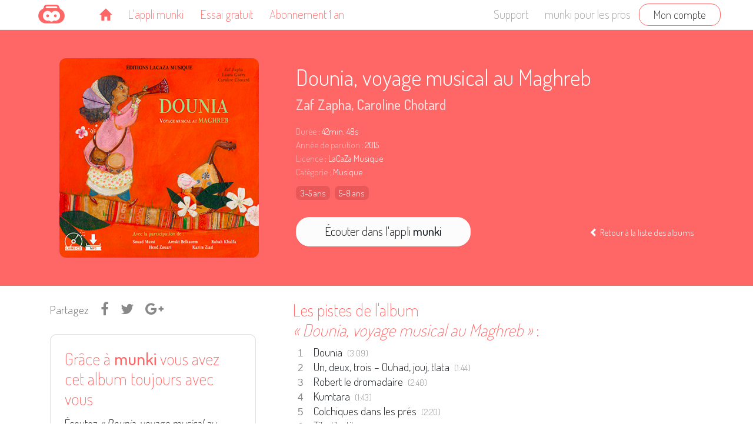

--- FILE ---
content_type: text/html; charset=UTF-8
request_url: https://munki.audio/catalogue/albums/1200/zaf-zapha-caroline-chotard--dounia-voyage-musical-au-maghreb
body_size: 5281
content:
<!doctype html>
<html lang="fr" prefix="og: http://ogp.me/ns#">
    <head>
        <meta charset="utf-8">
        <meta http-equiv=X-UA-Compatible content="IE=edge">
		<meta name="viewport" content="width=device-width, initial-scale=1, shrink-to-fit=no">
        <meta name="csrf-token" content="O4fGJ4SdpKrsgLitrJZ5HaZem7DGzu0SVPSk2lQo">
        <meta name="description" content="Présentation de l’album Dounia, voyage musical au Maghreb - Zaf Zapha, Caroline Chotard">
<meta property="og:title" content="Zaf Zapha, Caroline Chotard : Dounia, voyage musical au Maghreb - À écouter dans l'appli munki sur votre smartphone ou tablette, où que vous soyez !">
<meta property="og:type" content="music.album">
<meta property="og:image" content="https://d1vzosyrtegdo.cloudfront.net/covers/384/LCZ-DOU-1200.jpg">
<meta property="og:url" content="https://munki.audio/catalogue/albums/1200/zaf-zapha-caroline-chotard--dounia-voyage-musical-au-maghreb">
<meta property="og:description" content="Dounia, voyage musical au Maghreb de Zaf Zapha, Caroline Chotard - Année de production 2015">
<meta property="og:locale" content="fr_FR">

        <title>Dounia, voyage musical au Maghreb • Zaf Zapha, Caroline Chotard (LaCaZa Musique) - munki</title>
        <link href="/assets/front/css/munki.css?id=5d184f6edee93b9353730637180d989b" rel="stylesheet" type="text/css">
        <link rel='stylesheet' id='font-awesome-css'  href='//maxcdn.bootstrapcdn.com/font-awesome/4.5.0/css/font-awesome.min.css?ver=4.7.4' type='text/css' media='all' />
        <link rel="apple-touch-icon-precomposed" href="/assets/front/img/favicon-touch.png">
        <link rel="icon" href="/assets/front/img/favicon.png">
        <link rel="canonical" href="https://munki.audio/catalogue/albums/1200/zaf-zapha-caroline-chotard--dounia-voyage-musical-au-maghreb" />

        
        
        <script>
function removeUtms()
{
    if (window.location.search.indexOf('utm_') != -1 && history.replaceState)
    {
      history.replaceState({}, '', window.location.toString().replace(/(\&|\?)utm([_a-z0-9=\+\-%\.]+)/ig, ""));
    }
}

(function(i,s,o,g,r,a,m){i['GoogleAnalyticsObject']=r;i[r]=i[r]||function(){
(i[r].q=i[r].q||[]).push(arguments)},i[r].l=1*new Date();a=s.createElement(o),
m=s.getElementsByTagName(o)[0];a.async=1;a.src=g;m.parentNode.insertBefore(a,m)
})(window,document,'script','https://www.google-analytics.com/analytics.js','ga');

ga('create', 'UA-77012000-2', 'auto');
ga('send', 'pageview', {'hitCallback': removeUtms});
</script>
        <script>
!function(f,b,e,v,n,t,s)
{if(f.fbq)return;n=f.fbq=function(){n.callMethod?
n.callMethod.apply(n,arguments):n.queue.push(arguments)};
if(!f._fbq)f._fbq=n;n.push=n;n.loaded=!0;n.version='2.0';
n.queue=[];t=b.createElement(e);t.async=!0;
t.src=v;s=b.getElementsByTagName(e)[0];
s.parentNode.insertBefore(t,s)}(window, document,'script',
'https://connect.facebook.net/en_US/fbevents.js');
fbq('init', '1878643142446048');
fbq('track', 'PageView');


</script>
<noscript>
<img height="1" width="1" style="display:none" src="https://www.facebook.com/tr?id=1878643142446048&ev=PageView&noscript=1"/>
</noscript>

        <script>
(function(h,o,t,j,a,r){
    h.hj=h.hj||function(){(h.hj.q=h.hj.q||[]).push(arguments)};
    h._hjSettings={hjid:982482,hjsv:6};
    a=o.getElementsByTagName('head')[0];
    r=o.createElement('script');r.async=1;
    r.src=t+h._hjSettings.hjid+j+h._hjSettings.hjsv;
    a.appendChild(r);
})(window,document,'https://static.hotjar.com/c/hotjar-','.js?sv=');
</script>
	</head>

    <body class="catalog mediaset">

        
        <header>
	<nav id="top-menu" class="navbar navbar-expand-md fixed-top">
		<div class="container">
			<a class="navbar-brand" href="https://munki.audio"></a>
			<button class="navbar-toggler" type="button" data-toggle="collapse" data-target="#navbar-items"
					aria-controls="navbar-items" aria-expanded="true" aria-label="Toggle navigation">
				<span class="navbar-toggler-icon">
					<span class="icon-bar"></span>
					<span class="icon-bar"></span>
					<span class="icon-bar"></span>
				</span>
			</button>

			<div class="collapse navbar-collapse" id="navbar-items">
				<ul class="navbar-nav mr-auto">
					<li class="nav-item"><a class="nav-link" href="https://munki.audio"><span class="glyphicon glyphicon-home home-icon"></span></a></li>
					<li class="nav-item"><a class="nav-link" href="https://munki.audio/appli/"><span class="d-none d-lg-inline">L'appli munki</span><span class="d-lg-none">Appli</span></a></li>
					<li class="nav-item"><a class="nav-link" href="https://account.munki.audio/essai-gratuit">Essai gratuit</a></li>
					<li class="nav-item"><a class="nav-link" href="https://munki.audio/abonnement-cadeau-un-an//">Abonnement 1 an</a></li>
				</ul>

				<ul class="navbar-nav navbar-right">
					<li class="nav-item"><a class="nav-link" href="https://munki.audio/support/">Support</a></li>
					<li class="nav-item"><a class="nav-link" href="https://pro.munki.audio"><span class="d-none d-lg-inline">munki pour les pros</span><span class="d-lg-none">Pros</span></a></li>
										<li class="nav-item form-inline"><a class="btn btn-outline-munki text-body" href="https://account.munki.audio/login">Mon compte</a></li>
					
									</ul>
			</div>
		</div>
	</nav>
</header>

        <main role="main" class="container-fluid px-0 pt-0">

            
    <section class="bg-munki py-5">
        <div class="row mx-auto px-3 max-width-xl">
            <div class="col-sm-4 text-sm-center">
                <img class="img-fluid rounded" src="https://d1vzosyrtegdo.cloudfront.net/covers/384/LCZ-DOU-1200.jpg" alt="Zaf Zapha, Caroline Chotard - Dounia, voyage musical au Maghreb">
            </div>
            <div class="col-sm-8 text-white pl-sm-5 mt-4 mt-sm-0">
                <h1 class="text-white font-weight-normal"><small>Dounia, voyage musical au Maghreb</small></h1>
                <h2 class="mb-4 font-weight-bold text-munki-lightest">
                                                                                <a href="https://munki.audio/catalogue/artistes/658-zaf-zapha">Zaf Zapha</a>, 
                                                                                <a href="https://munki.audio/catalogue/artistes/661-caroline-chotard">Caroline Chotard</a>
                                                        </h2>
                <p class="mb-0 small lh-0"><label class="font-weight-light text-munki-lightest">Durée</label>&nbsp;: 42min. 48s</p>
                <p class="mb-0 small lh-0"><label class="font-weight-light text-munki-lightest">Année de parution</label>&nbsp;: 2015</p>
                <p class="mb-0 small lh-0"><label class="font-weight-light text-munki-lightest">Licence</label>&nbsp;: LaCaZa Musique</p>
                <p class="mb-0 small lh-0"><label class="font-weight-light text-munki-lightest">Catégorie</label>&nbsp;: Musique</p>
                <p class="mb-0 mt-2"> <div class="age-group darker">3-5 ans</div> <div class="age-group darker">5-8 ans</div></p>

                <div class="row no-gutters align-items-center mt-4">
                    <div class="col-12 col-md-6"><a href="https://account.munki.audio/essai-gratuit" class="btn btn-lg btn-fc px-4 px-md-45 px-lg-5"
                        data-ga-cat="CTA" data-ga-action="clicked" data-ga-label="MEDIASET btn-1-listen">Écouter dans l'appli <span class="font-weight-bold">munki</span></a></div>
                    <div class="col-12 col-md-6 text-md-right mt-4 mt-md-0">
                        <small><a href="https://munki.audio/catalogue" class="text-white"><span class="glyphicon glyphicon-chevron-left"></span>&nbsp;Retour à la liste des albums</a></small>
                    </div>
                </div>
            </div>
        </div>
    </section>

    <section class="mt-4">
        <div class="row mx-auto max-width-xl">
            <div class="col-12 col-sm-6 col-md-4">
                <ul class="list-inline">
    <li class="list-inline-item mr-3 text-777">Partagez</li>
    <li class="list-inline-item mr-3 lead"><a href="https://www.facebook.com/sharer/sharer.php?u=https%3A%2F%2Fmunki.audio%2Fcatalogue%2Falbums%2F1200%2Fzaf-zapha-caroline-chotard--dounia-voyage-musical-au-maghreb" target="_blank"><span class="fa fa-facebook"></span></a></li>
    <li class="list-inline-item mr-3 lead"><a href="https://twitter.com/share?url=https%3A%2F%2Fmunki.audio%2Fcatalogue%2Falbums%2F1200%2Fzaf-zapha-caroline-chotard--dounia-voyage-musical-au-maghreb&amp;text=L%27album+%22Dounia%2C+voyage+musical+au+Maghreb%22+est+sur+munki+%3A+" target="_blank"><span class="fa fa-twitter"></span></a></li>
    <li class="list-inline-item mr-3 lead"><a href="https://plus.google.com/share?url=https%3A%2F%2Fmunki.audio%2Fcatalogue%2Falbums%2F1200%2Fzaf-zapha-caroline-chotard--dounia-voyage-musical-au-maghreb" target="_blank"><span class="fa fa-google-plus"></span></a></li>
</ul>
                <div class="card">
                    <div class="card-body p-45 p-md-4">
                        <h3 class="card-title">Grâce à <span class="font-weight-bold">munki</span> vous avez cet album toujours avec vous</h3>
                        <p>Écoutez <em>«&nbsp;Dounia, voyage musical au Maghreb&nbsp;»</em> où que vous soyez, en voiture, en vacances, chez Papy et Mamie... même sans réseau !</p>
                        <p>Découvrez aussi les centaines d’albums de musique et d’histoires des meilleurs éditeurs et labels pour enfants.</p>
                        <a href="https://account.munki.audio/essai-gratuit" class="btn btn-lg btn-block btn-munki px-3 mt-4"
                           data-ga-cat="CTA" data-ga-action="clicked" data-ga-label="MEDIASET btn-2-try-free">Essayer gratuitement</a>
                    </div>
                </div>
            </div>
            <div class="col-12 col-sm-6 col-md-8 pl-5 mt-5 mt-md-0">
                <h4>Les pistes de l'album<br><em>«&nbsp;Dounia, voyage musical au Maghreb&nbsp;»</em>&nbsp:</h4>
                <ol>
                    
                    <li>Dounia&nbsp;&nbsp;<span class="text-999 small">(3:09)</span></li>
                    
                    <li>Un, deux, trois – Ouhad, jouj, tlata&nbsp;&nbsp;<span class="text-999 small">(1:44)</span></li>
                    
                    <li>Robert le dromadaire&nbsp;&nbsp;<span class="text-999 small">(2:40)</span></li>
                    
                    <li>Kumtara&nbsp;&nbsp;<span class="text-999 small">(1:43)</span></li>
                    
                    <li>Colchiques dans les prés&nbsp;&nbsp;<span class="text-999 small">(2:20)</span></li>
                    
                    <li>Tita tita tita&nbsp;&nbsp;<span class="text-999 small">(1:56)</span></li>
                    
                    <li>L’oranger&nbsp;&nbsp;<span class="text-999 small">(2:29)</span></li>
                    
                    <li>Sidi mansour&nbsp;&nbsp;<span class="text-999 small">(2:45)</span></li>
                    
                    <li>À la volette&nbsp;&nbsp;<span class="text-999 small">(2:59)</span></li>
                    
                    <li>Aux marches du palais&nbsp;&nbsp;<span class="text-999 small">(3:50)</span></li>
                    
                    <li>Tik chbila&nbsp;&nbsp;<span class="text-999 small">(1:54)</span></li>
                    
                    <li>Bonjour ma cousine&nbsp;&nbsp;<span class="text-999 small">(1:22)</span></li>
                    
                    <li>Ya chta sabbi&nbsp;&nbsp;<span class="text-999 small">(2:40)</span></li>
                    
                    <li>Samuel le serpent et Samir le scorpion&nbsp;&nbsp;<span class="text-999 small">(2:49)</span></li>
                    
                    <li>Oulah ya oulah&nbsp;&nbsp;<span class="text-999 small">(8:28)</span></li>
                                    </ol>

                
                <h4>Quelques albums des mêmes artistes</h4>

                <div class="row no-gutters">
                                    <div class="card-column col-6 col-sm-12 col-md-4 col-lg-3">
                    <a href="https://munki.audio/catalogue/albums/1197/zaf-zapha-laura-guery--berceuses-metissees">
    <div class="card">
        <img class="card-img-top" src="https://d1vzosyrtegdo.cloudfront.net/covers/384/LCZ-BER-1197.jpg" alt="Zaf Zapha, Laura Guéry - Berceuses métissées">
        <div class="card-body">
            <h4 class="card-title">Berceuses métissées</h4>
            <h5 class="card-subtitle">Zaf Zapha, Laura Guéry</h5>
            <h6>LaCaZa Musique</h6>
            <p class="card-text mb-3">30min. 22s (1 CD)</p>
            <div class="float-right">&nbsp; <div class="age-group gray">0-3 ans</div> <div class="age-group gray">3-5 ans</div></div>
        </div>
    </div>
</a>                    </div>
                                    <div class="card-column col-6 col-sm-12 col-md-4 col-lg-3">
                    <a href="https://munki.audio/catalogue/albums/1198/zaf-zapha-laura-guery--amanha-voyage-musical-au-bresil">
    <div class="card">
        <img class="card-img-top" src="https://d1vzosyrtegdo.cloudfront.net/covers/384/LCZ-AMA-1198.jpg" alt="Zaf Zapha, Laura Guéry - Amanhã, voyage musical au Brésil">
        <div class="card-body">
            <h4 class="card-title">Amanhã, voyage musical au Brésil</h4>
            <h5 class="card-subtitle">Zaf Zapha, Laura Guéry</h5>
            <h6>LaCaZa Musique</h6>
            <p class="card-text mb-3">51min. 24s (1 CD)</p>
            <div class="float-right">&nbsp; <div class="age-group gray">3-5 ans</div> <div class="age-group gray">5-8 ans</div></div>
        </div>
    </div>
</a>                    </div>
                                    <div class="card-column col-6 col-sm-12 col-md-4 col-lg-3">
                    <a href="https://munki.audio/catalogue/albums/1199/zaf-zapha-laura-guery--dalaka-voyage-musical-en-afrique-de-louest">
    <div class="card">
        <img class="card-img-top" src="https://d1vzosyrtegdo.cloudfront.net/covers/384/LCZ-DAL-1199.jpg" alt="Zaf Zapha, Laura Guéry - Dalaka, voyage musical en Afrique de l’Ouest">
        <div class="card-body">
            <h4 class="card-title">Dalaka, voyage musical en Afrique de l’Ouest</h4>
            <h5 class="card-subtitle">Zaf Zapha, Laura Guéry</h5>
            <h6>LaCaZa Musique</h6>
            <p class="card-text mb-3">43min. 04s (1 CD)</p>
            <div class="float-right">&nbsp; <div class="age-group gray">3-5 ans</div> <div class="age-group gray">5-8 ans</div></div>
        </div>
    </div>
</a>                    </div>
                                    <div class="card-column col-6 col-sm-12 col-md-4 col-lg-3">
                    <a href="https://munki.audio/catalogue/albums/1201/zaf-zapha-caroline-chotard--kalenda-voyage-musical-dans-le-monde-creole">
    <div class="card">
        <img class="card-img-top" src="https://d1vzosyrtegdo.cloudfront.net/covers/384/LCZ-KAL-1201.jpg" alt="Zaf Zapha, Caroline Chotard - Kalenda, voyage musical dans le monde créole">
        <div class="card-body">
            <h4 class="card-title">Kalenda, voyage musical dans le monde créole</h4>
            <h5 class="card-subtitle">Zaf Zapha, Caroline Chotard</h5>
            <h6>LaCaZa Musique</h6>
            <p class="card-text mb-3">53min. 20s (1 CD)</p>
            <div class="float-right">&nbsp; <div class="age-group gray">3-5 ans</div> <div class="age-group gray">5-8 ans</div></div>
        </div>
    </div>
</a>                    </div>
                                    <div class="card-column col-6 col-sm-12 col-md-4 col-lg-3">
                    <a href="https://munki.audio/catalogue/albums/1202/zaf-zapha-caroline-chotard--nola-voyage-musical-a-la-nouvelle-orleans">
    <div class="card">
        <img class="card-img-top" src="https://d1vzosyrtegdo.cloudfront.net/covers/384/LCZ-NOL-1202.jpg" alt="Zaf Zapha, Caroline Chotard - Nola, voyage musical à la Nouvelle-Orléans">
        <div class="card-body">
            <h4 class="card-title">Nola, voyage musical à la Nouvelle-Orléans</h4>
            <h5 class="card-subtitle">Zaf Zapha, Caroline Chotard</h5>
            <h6>LaCaZa Musique</h6>
            <p class="card-text mb-3">49min. 54s (1 CD)</p>
            <div class="float-right">&nbsp; <div class="age-group gray">3-5 ans</div> <div class="age-group gray">5-8 ans</div></div>
        </div>
    </div>
</a>                    </div>
                                    <div class="card-column col-6 col-sm-12 col-md-4 col-lg-3">
                    <a href="https://munki.audio/catalogue/albums/1203/zaf-zapha-caroline-chotard-charlotte-cottereau--shanta-voyage-musical-en-inde">
    <div class="card">
        <img class="card-img-top" src="https://d1vzosyrtegdo.cloudfront.net/covers/384/LCZ-SHA-1203.jpg" alt="Zaf Zapha, Caroline Chotard, Charlotte Cottereau - Shanta, voyage musical en Inde">
        <div class="card-body">
            <h4 class="card-title">Shanta, voyage musical en Inde</h4>
            <h5 class="card-subtitle">Zaf Zapha, Caroline Chotard, Charlotte Cottereau</h5>
            <h6>LaCaZa Musique</h6>
            <p class="card-text mb-3">53min. 34s (1 CD)</p>
            <div class="float-right">&nbsp; <div class="age-group gray">3-5 ans</div> <div class="age-group gray">5-8 ans</div></div>
        </div>
    </div>
</a>                    </div>
                                    <div class="card-column col-6 col-sm-12 col-md-4 col-lg-3">
                    <a href="https://munki.audio/catalogue/albums/1204/zaf-zapha-caroline-chotard-ernesto-ocampo--yemaya-voyage-musical-en-amerique-latine">
    <div class="card">
        <img class="card-img-top" src="https://d1vzosyrtegdo.cloudfront.net/covers/384/LCZ-YEM-1204.jpg" alt="Zaf Zapha, Caroline Chotard, Ernesto Ocampo - Yemaya, voyage musical en Amérique latine">
        <div class="card-body">
            <h4 class="card-title">Yemaya, voyage musical en Amérique latine</h4>
            <h5 class="card-subtitle">Zaf Zapha, Caroline Chotard, Ernesto Ocampo</h5>
            <h6>LaCaZa Musique</h6>
            <p class="card-text mb-3">39min. 09s (1 CD)</p>
            <div class="float-right">&nbsp; <div class="age-group gray">3-5 ans</div> <div class="age-group gray">5-8 ans</div></div>
        </div>
    </div>
</a>                    </div>
                                    <div class="card-column col-6 col-sm-12 col-md-4 col-lg-3">
                    <a href="https://munki.audio/catalogue/albums/1416/zaf-zapha-jeanne-cherhal-christophe-miossec--keltia-voyage-musical-dans-le-monde-celte">
    <div class="card">
        <img class="card-img-top" src="https://d1vzosyrtegdo.cloudfront.net/covers/384/LCZ-KEL-1416.jpg" alt="Zaf Zapha, Jeanne Cherhal, Christophe Miossec - Keltia, voyage musical dans le monde celte">
        <div class="card-body">
            <h4 class="card-title">Keltia, voyage musical dans le monde celte</h4>
            <h5 class="card-subtitle">Zaf Zapha, Jeanne Cherhal, Christophe Miossec</h5>
            <h6>LaCaZa Musique</h6>
            <p class="card-text mb-3">48min. 53s (1 CD)</p>
            <div class="float-right">&nbsp; <div class="age-group gray">3-5 ans</div> <div class="age-group gray">5-8 ans</div></div>
        </div>
    </div>
</a>                    </div>
                                </div>

                
                
                <h3 class="mt-5">En savoir plus sur <strong class="font-weight-bold">munki</strong></h3>
                <p><strong class="font-weight-bold">munki</strong> est un <strong class="font-weight-bold">service de streaming pour enfants</strong>
                    uniquement (et leurs parents&nbsp;!).</p>
                <p>Dans votre smartphone ou tablette vous avez partout avec vous <strong class="font-weight-bold">toutes les histoires, contes et chansons préférés de vos enfants</strong>,
                    plus besoin de trimballer des piles de CD et de livres CD&nbsp;!</p>
                <p>Vous y trouverez bien-sûr les albums de Caroline Chotard, mais munki vous propose aussi un large choix audio pour les bébés comme pour les plus grands&nbsp;:
                    <strong class="font-weight-bold">comptines, berceuses, tubes des crèches et des écoles, classiques de l'enfance,
                        mais aussi créations originales de chanteurs auteurs/compositeurs et histoires classiques ou originales contées par les meilleurs comédiens.</strong><p>
                <p><strong class="font-weight-bold">munki</strong> c'est tout l'audio de l'enfance en streaming !</p>

                <a href="https://account.munki.audio/essai-gratuit" class="btn btn-lg btn-munki px-6 px-sm-4 px-md-6 mt-4"
                   data-ga-cat="CTA" data-ga-action="clicked" data-ga-label="MEDIASET btn-3-try-free" >Essayer gratuitement</a>
            </div>
        </div>
    </section>


        </main>

        <footer class="text-center">
  <div class="container">

    <p class="text-center">
        <img class="img-responsive mt-4" src="/assets/front/img/layout/logo-solo-md.png">
    </p>
    <p class="mt-4 mb-10 font-weight-light lead"><span class="font-weight-bold">munki</span> réinvente l'écoute musicale pour les petits</p>

    <ul class="list-unstyled">
      <li><a href="https://account.munki.audio/password/reset">Mot de passe oublié</a></li>
      <li>
        <a href="https://munki.audio/conditions-generales-dutilisation-du-service/">Conditions d'utilisation</a> -
        <a href="https://munki.audio/politique-de-confidentialite-et-de-gestion-des-donnees-a-caractere-personnel/">Politique de confidentialité</a> -
        <a href="https://munki.audio/mentions-legales/">Mentions légales</a>
      </li>
    </ul>

  </div>
</footer>

        <script src="/assets/front/js/munki.js?id=0d68840e174f445da607a7054190bc1b"></script>

        
    </body>
 </html>
